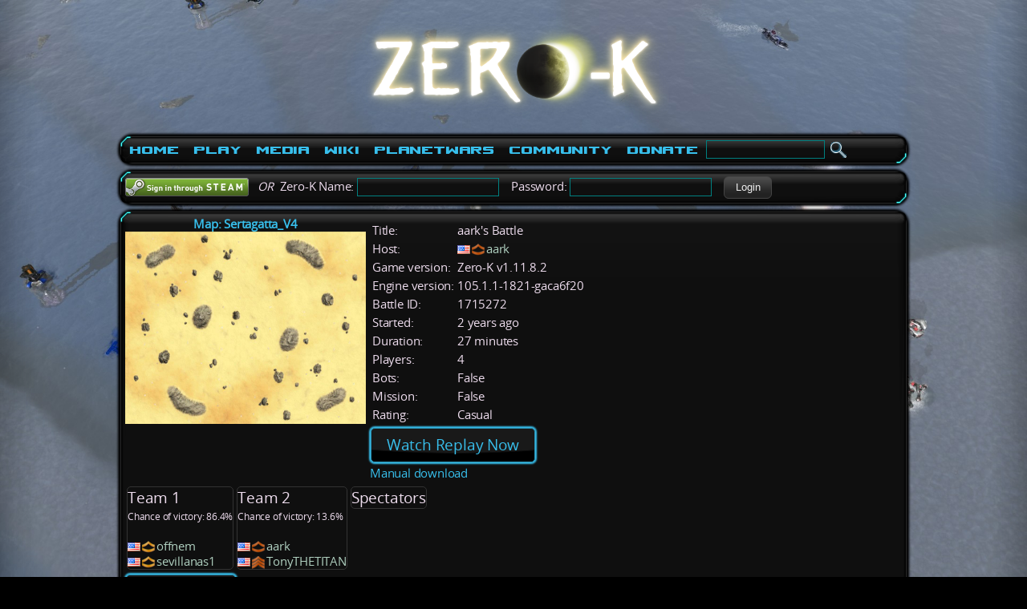

--- FILE ---
content_type: text/html; charset=utf-8
request_url: https://zero-k.info/Battles/Detail/1715272
body_size: 13413
content:
<!DOCTYPE html>
<html>
<head>

    <meta name="description" content="Zero-K is a FREE multiplatform, open-source RTS game which aims to be dynamic and action-packed." />
    <meta name="viewport" content="width=device-width, initial-scale=1">

    <title>
Battle 1715272 detail - 
        Zero-K
    </title>

    <link rel="icon" href='/img/favicon.png' />
    <link href="/bundles/maincss?v=wTBGhPiDJfJ86_CoL83uUQwK9D3zR-H5Hb1jPkpzyvg1" rel="stylesheet"/>

    <script src="/bundles/main?v=aQeZB76Fm07_opeLq7e6zT2kChQPR2cYhr48rNA8b_o1"></script>



            <style type="text/css">
                html {
                    background: #000 url("/img/screenshots/screen00118.jpg") no-repeat fixed 50% 50%;
                    background-size: cover;
                }
            </style>


    <script>
        (function (i, s, o, g, r, a, m) {
            i['GoogleAnalyticsObject'] = r; i[r] = i[r] || function () {
                (i[r].q = i[r].q || []).push(arguments)
            }, i[r].l = 1 * new Date(); a = s.createElement(o),
                m = s.getElementsByTagName(o)[0]; a.async = 1; a.src = g; m.parentNode.insertBefore(a, m)
        })(window, document, 'script', 'https://www.google-analytics.com/analytics.js', 'ga');
        ga('create', 'UA-20510497-1', 'auto');
        ga('send', 'pageview');
    </script>
    
    
</head>
<body class="">
    <div id='busy' class="border">Loading...<img src='/img/Loader.gif' class="vcenter" /></div>
            <div id="fadetoblack">
        </div>
        <div id="mainContentWrapper" class="wrapper">
            <div id="header" style="text-align:center">
                <a href="/">
                    <img src="/img/zk_logo.png" height="150" alt="Zero K" />
                </a>
            </div>
            <div class="border" id="menu" style="padding: 0">
                
<table>
    <tr>
        <td>
            <ul class="menu">
                <li>
                    <a href="/">Home</a>
                    <ul>
                        <li><a href="/">Home</a></li>
                        <li><a href="/My/UnlockList">Unlocks</a></li>
                        <li><a href="/My/Commanders">Commanders</a></li>
                        <li><a href="/MapBans">Map Bans</a></li>
                        <li><a href="/Poll/UserVotes/0">Polls</a></li>
                    </ul>
                </li>
            </ul>
        </td>
        <td>
            <ul class="menu">
                <li>
                    <a href="/Wiki/Download">Play</a>
                    <ul>
                        <li><a href="/Download">Download Zero-K<span>Download the game, it's free! :)</span></a></li>
                        <!--<li><a href="Url.Action("Index", "Missions")">Missions<span>Single player missions</span></a></li>-->
                        <!--Mission hidden until Chobby supports them-->
                        <li><a href="/Maps">Maps<span>Thousands of maps to pick</span></a></li>
                        <li><a href="/Battles">Replays<span>All your past victories, stored here!</span></a></li>
                        <li><a href="/Mods">Mods<span>Special game modes</span></a></li>
                    </ul>
                </li>
            </ul>
        </td>
        <td>
            <ul class="menu">
                <li>
                    <a href="/Wiki/Media">Media</a>
                    <ul>
                        <li><a href="/Wiki/Media#Screenshots">Screenshots</a></li>
                        <li><a href="/Wiki/Media#Videos">Videos</a></li>
                        <li><a href="http://presskit.zero-k.info/">Presskit</a></li>
                    </ul>
                </li>
            </ul>
        </td>
        <td>
            <ul class="menu">
                <li>
                    <a href="/mediawiki/index.php?title=Manual">Wiki</a>
                    <ul>
                        <li><a href="/mediawiki/index.php?title=Manual">Index</a></li>
                        <li><a href="/mediawiki/index.php?title=Newbie_Guide">Newbie guide<span>Don't know where to begin? Click here.</span></a></li>
                        <li><a href="/mediawiki/index.php?title=Video_tutorials">Video tutorials<span>Demonstrating both basic and advanced features</span></a></li>
                        <li><a href="/mediawiki/index.php?title=Units">Units</a></li>
                        <li><a href="/mediawiki/index.php?title=Economy_Guide">Economy</a></li>
                        <li><a href="/mediawiki/index.php?title=Terraform">Terraforming<span>Let's go play in the dirt!</span></a></li>
                        <li><a href="/mediawiki/index.php?title=FAQ">FAQ<span>Frequently Asked Questions</span></a></li>
                    </ul>
                </li>
            </ul>
        </td>
        <td>
            <ul class="menu">
                <li>
                    <a href="/Planetwars">PlanetWars</a>
                    <ul>
                        <li><a href="/Planetwars">PlanetWars<span>Multiplayer online campaign</span></a></li>
                        <li><a href="/Planetwars/Ladder">Ladder</a></li>
                        <li><a href="/Factions">Factions<span>The mighty factions controlling huge sectors of galaxy</span></a></li>
                    </ul>
                </li>
            </ul>
        </td>
        <td>
            <ul class="menu">
                <li>
                    <a href="/Forum">Community</a>
                    <ul>
                        <li><a href="/Forum">Forum<span>Discuss, ask for help, have fun!</span></a></li>
                        <li><a href="/Clans">Clans<span>Play with your friends or make friends while playing :)</span></a></li>
                        <li><a href="/Ladders">Ladders</a></li>
                        <li><a href="/Charts/Ratings">Statistics</a></li>
                        <li><a href="/mediawiki/index.php?title=Zero-K:Code_of_Conduct">Code of Conduct<span>Be nice, have fun!</span></a></li>
                        <li><a href="/mediawiki/index.php?title=Zero-K:Developing">Develop<span>Make the game with us</span></a></li>
                        <li><a href="/mediawiki/index.php?title=Zero-K:Privacy_policy">Privacy Policy</a></li>
                        <li><a href="/mediawiki/index.php?title=Zero-K:Contact">Contact<span>Contact the Zero-K team</span></a></li>
                        <li><a href="/mediawiki/index.php?title=Credits">Credits<span>Makers of Zero-K</span></a></li>
                    </ul>
                </li>
            </ul>
        </td>
        <td>
            <ul class="menu">
                <li>
                    <a href="/Contributions">Donate<span>Help cover the server costs!</span></a>
                </li>
            </ul>
        </td>

        <td width="100%">
<form action="/Forum/SubmitSearch" method="POST">
    <div>
        <input type="text" name="keywords" id="keywords" style="width:140px" data-autocomplete="/Autocomplete" data-autocomplete-action="goto"/>
        <input value="Search" alt="Search" type="image" src="/img/search_img.png" style="border: none; vertical-align: middle;"/>
    </div>
</form>

        </td>
    </tr>
</table>

            </div>

            <div class="border relative">
                        <form method="post" action="/Home/Logon" style="padding: 0; margin: 0;">
            <a href="#" id="steamloginsubmit" onclick="$(this).closest('form').submit();" nicetitle="Login using Steam (must create account in-game first)">
                <img src="/Img/sits_small.png" style="vertical-align: middle;" />
            </a>
            &nbsp;&nbsp;<i>OR</i>&nbsp;
            Zero-K Name: 
            <input type="text" name="login" />
            &nbsp;&nbsp; 
            Password:
            <input type="password" name="password" />
            &nbsp;&nbsp;
        <button name="zklogin" type="submit" value="Login" title="Login with your Zero-K lobby account (must create account in-game first)" alt="Login" >Login</button>
            <input type="hidden" name="referer" value="https://zero-k.info/Battles/Detail/1715272" />
        </form>

            </div>


            <div id="renderbody"   class="border"      >
                
<div class="fleft" style="width: 300px; height: 320px; position: relative; text-align: center;">
    <a href="/Maps/Detail/59707" title="$map$Sertagatta_V4" style="height: 20px; width: 100%; font-weight: bold; ">
        Map: Sertagatta_V4<br />
    </a>
    <img src='/Resources/Sertagatta_V4.minimap.jpg' alt="Sertagatta_V4" width="100%"
         height="75%" style="max-height: 300px;" />
</div>
<div class="fleft" style="padding: 5px;">
    <table>
        <tr>
            <td>
                Title:
            </td>
            <td>
                aark&#39;s Battle
        </td>
    </tr>
    <tr>
        <td>
            Host:
        </td>
        <td>
            <img src='/img/flags/US.png' class='flag' height='11' width='16' alt='US'/><img src='/img/ranks/3_2.png'  class='icon16' alt='rank' /><a href='/Users/Detail/586679' style='color:#B0D0C0' nicetitle='$user$586679'>aark</a>
    </td>
</tr>
<tr>
    <td>
        Game version:
    </td>
    <td>
        Zero-K v1.11.8.2
</td>
</tr>
<tr>
    <td>
        Engine version:
    </td>
    <td>
        105.1.1-1821-gaca6f20
</td>
</tr>
<tr>
    <td>
        Battle ID:
    </td>
    <td>
        1715272
</td>
</tr>
<tr>
    <td>
        Started:
    </td>
    <td>
        2 years ago
</td>
</tr>
<tr>
    <td>
        Duration:
    </td>
    <td>
        27 minutes
</td>
</tr>
<tr>
    <td>
        Players:
    </td>
    <td>
        4
</td>
</tr>
<tr>
    <td>
        Bots:
    </td>
    <td>
        False
</td>
</tr>
<tr>
    <td>
        Mission:
    </td>
    <td>
        False
</td>
</tr>
<tr>
    <td>
        Rating:
    </td>
    <td>
                        Casual

    </td>
</tr>
</table>
    <a href="javascript:SendLobbyCommand('@start_replay:http://zero-k.info/replays/20230917_012412_Sertagatta_V4_105.1.1-1821-gaca6f20 BAR105.sdfz,Zero-K v1.11.8.2,Sertagatta_V4,105.1.1-1821-gaca6f20');void(0);">
        <span class="textbutton" style="font-size: 130%">Watch Replay Now</span>
    </a>
    <br />
        <a href='/replays/20230917_012412_Sertagatta_V4_105.1.1-1821-gaca6f20 BAR105.sdfz'>Manual download</a>
        <br />
</div>
<br class="clearfloat" />
<div>

        <div class='fleft battle_spec'>
            <span style="font-size: 130%">Team 1 </span><br />
                <small>Chance of victory: 86.4%</small>
                <br />
                        <br />
                <span>
                    <img src='/img/flags/US.png' class='flag' height='11' width='16' alt='US'/><img src='/img/ranks/3_3.png'  class='icon16' alt='rank' /><a href='/Users/Detail/469936' style='color:#B0D0C0' nicetitle='$user$469936'>offnem</a>
                </span>
                <br />
                <span>
                    <img src='/img/flags/US.png' class='flag' height='11' width='16' alt='US'/><img src='/img/ranks/3_3.png'  class='icon16' alt='rank' /><a href='/Users/Detail/559097' style='color:#B0D0C0' nicetitle='$user$559097'>sevillanas1</a>
                </span>
                <br />

        </div>
        <div class='fleft battle_spec'>
            <span style="font-size: 130%">Team 2 </span><br />
                <small>Chance of victory: 13.6%</small>
                <br />
                        <br />
                <span>
                    <img src='/img/flags/US.png' class='flag' height='11' width='16' alt='US'/><img src='/img/ranks/3_2.png'  class='icon16' alt='rank' /><a href='/Users/Detail/586679' style='color:#B0D0C0' nicetitle='$user$586679'>aark</a>
                </span>
                <br />
                <span>
                    <img src='/img/flags/US.png' class='flag' height='11' width='16' alt='US'/><img src='/img/ranks/2_2.png'  class='icon16' alt='rank' /><a href='/Users/Detail/586930' style='color:#B0D0C0' nicetitle='$user$586930'>TonyTHETITAN</a>
                </span>
                <br />

        </div>
    <div class="fleft battle_spec">
        <span style="font-size: 130%">Spectators</span><br />
    </div>
    <br class="clearfloat" />
</div>
    <a class="textbutton" href="/Battles/Detail/1715272?ShowWinners=True">Show winners</a><br />
<br />
<br />
<div id="comments" class="border-test">
  <form method="post" action="/Forum/SubmitPost?springBattleID=1715272">
  <textarea name="text" rows="8" cols="80"></textarea><br />
  <input class="textbutton" type="submit" value="Submit Comment" /><span class="textbutton" data-preview="text">Preview</span>
  </form>
</div>


            </div>

            <div id="footer" class="border">
                <span class="center">
                    Zero-K is a free real time strategy (RTS), that aims to be the
                    best open source multi-platform strategy game available :-)
                </span>
            </div>
        </div>

    <script language="javascript">
        $(function () {
            GlobalPageInit();
        });
    </script>
</body>
</html>


--- FILE ---
content_type: text/plain
request_url: https://www.google-analytics.com/j/collect?v=1&_v=j102&a=1375806285&t=pageview&_s=1&dl=https%3A%2F%2Fzero-k.info%2FBattles%2FDetail%2F1715272&ul=en-us%40posix&dt=Battle%201715272%20detail%20-%20Zero-K&sr=1280x720&vp=1280x720&_u=IEBAAEABAAAAACAAI~&jid=1315475827&gjid=1674116862&cid=1519056014.1762340523&tid=UA-20510497-1&_gid=778044758.1762340523&_r=1&_slc=1&z=1997096033
body_size: -449
content:
2,cG-KFS0CB1DKZ